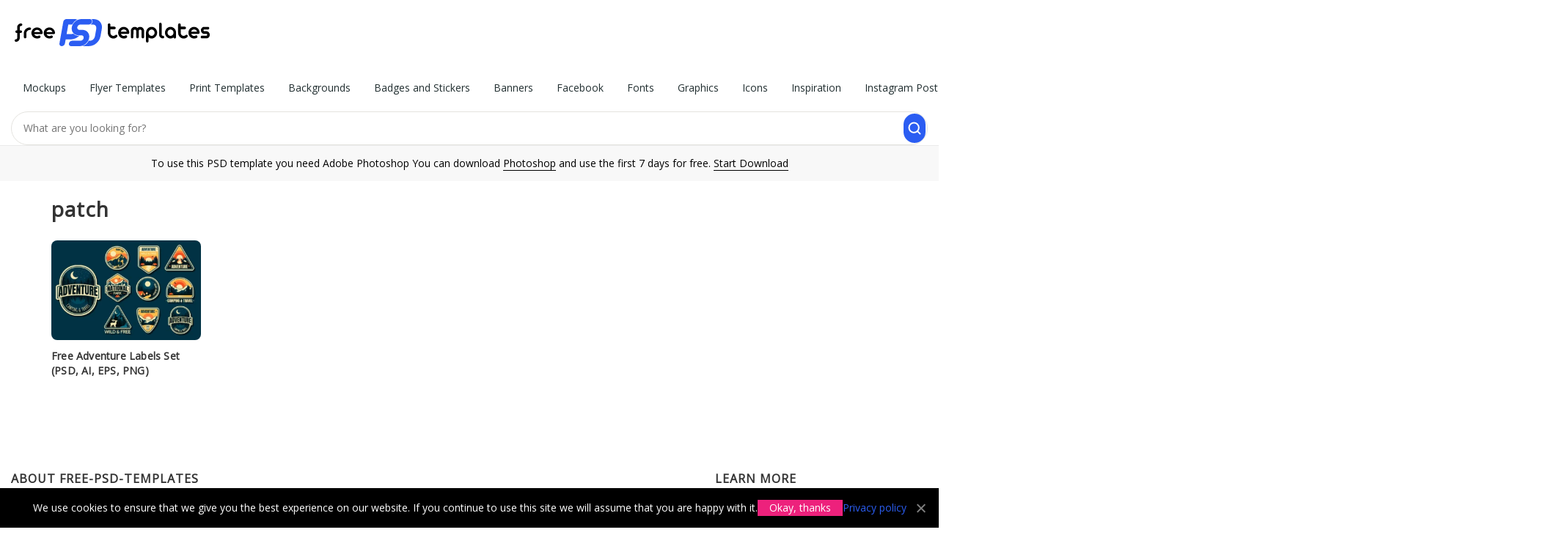

--- FILE ---
content_type: text/html; charset=UTF-8
request_url: https://free-psd-templates.com/tag/patch/
body_size: 7011
content:
<!doctype html>
<html lang="en">
<head>
    <meta charset="UTF-8">
    <meta name="viewport" content="width=device-width,initial-scale=1.0,user-scalable=no" />
    
	<!-- This site is optimized with the Yoast SEO plugin v14.2 - https://yoast.com/wordpress/plugins/seo/ -->
	<title>patch &ndash; Free PSD Templates</title>
	<meta name="robots" content="noindex, follow" />
	<meta property="og:locale" content="en_US" />
	<meta property="og:type" content="article" />
	<meta property="og:title" content="patch &ndash; Free PSD Templates" />
	<meta property="og:url" content="https://free-psd-templates.com/download/" />
	<meta property="og:site_name" content="Free PSD Templates" />
	<!-- / Yoast SEO plugin. -->


<link rel='stylesheet' id='bootstrap-css'  href='https://free-psd-templates.com/wp-content/themes/blogsimpletheme/assets/css/bootstrap.min.css' type='text/css' media='all' />
<link rel='stylesheet' id='main-style-css'  href='https://free-psd-templates.com/wp-content/themes/blogsimpletheme/style.css' type='text/css' media='all' />
<script type='text/javascript' src='https://free-psd-templates.com/wp-includes/js/jquery/jquery.min.js' id='jquery-core-js'></script>
<script type='text/javascript' src='https://free-psd-templates.com/wp-includes/js/jquery/jquery-migrate.min.js' id='jquery-migrate-js'></script>
		<script type="text/javascript">(()=>{const e="G-1MJZB72RTB",t="ca-pub-9721430835000907",a=window,o=document,i="https://"+a.location.hostname,n=a.devicePixelRatio,s=location.pathname,r=(o.title,new Map),c=new WeakSet,l=(e,t)=>{r.has(e)||r.set(e,[]),r.get(e).push(t)},d=e=>{1!==e.nodeType||c.has(e)||(r.forEach(((t,a)=>{e.matches(a)&&t.forEach((t=>t(e)))})),c.add(e),e.querySelectorAll("*").forEach((e=>{d(e)})))};new MutationObserver((e=>{e.forEach((e=>{"childList"===e.type&&e.addedNodes.forEach((e=>{d(e)}))}))})).observe(o.documentElement||o.body,{childList:!0,subtree:!0});let p="visible"===o.visibilityState;o.addEventListener("visibilitychange",(()=>{p="visible"===o.visibilityState}));const h=e=>new Promise(((t,a)=>{o.startViewTransition?o.startViewTransition((()=>{e(),t()})):(e(),t())})),m=(e,t)=>{let a=t||o;const i="object"==typeof e?[e]:/^<[a-zA-Z]+>$/.test(e)?[a.createElement(e.slice(1,-1))]:Array.from(a.querySelectorAll(e)),s={elements:i,get:i[0],length:i.length,append:e=>(i.forEach((t=>{"string"==typeof e?t.insertAdjacentHTML("beforeend",e):t.append(e)})),s),attr:e=>"object"==typeof e?(Object.entries(e).forEach((([e,t])=>i.forEach((a=>a.setAttribute(e,t))))),s):i[0]?i[0].getAttribute(e):null,each:e=>i.forEach(((t,a)=>e.call(t,a))),html:e=>null!=e?(i.forEach((t=>{t.innerHTML=["string","number"].includes(typeof e)?e:e.outerHTML})),s):i[0].innerHTML,on:(t,a,o)=>{if("vision"===t){const e="function"==typeof o,t=e?i[0]:null,n=new IntersectionObserver((t=>{t.forEach((t=>{t.target.__visionState=t.isIntersecting,t.isIntersecting&&(e?o(t.target):a(t.target))}))}),{root:t,rootMargin:"50% 20%"});(e?m(a,t).elements:i).forEach((e=>n.observe(e)))}else"track"===t?l(e,a):"function"==typeof a?(o=a,i.forEach((e=>e.addEventListener(t,o)))):l(a,(e=>{e.addEventListener(t,(t=>{const i=t.target.closest(a);i&&e.contains(i)&&o.call(i,t)}))}));return s},visible:()=>i[0]?.__visionState??!1,position:()=>({y:i[0].offsetTop,x:i[0].offsetLeft}),size:()=>({w:i[0].offsetWidth,h:i[0].offsetHeight}),css:e=>"object"==typeof e?(Object.entries(e).forEach((([e,t])=>i.forEach((a=>a.style[e]=t)))),s):i[0]?i[0].style[e]:null,clone:()=>i[0].cloneNode(!0),imgRender:()=>{const e=m(i[0]);if(!e.attr("load")){e.attr({load:"false"});const[t,a]=e.css("aspect-ratio").match(/\d+/g),[o,i,s,r]=Array.from(e.get.querySelectorAll("meta[itemprop]")).map((e=>e.getAttribute("content"))),c=e.attr("ss");let l=m("<img>").attr({alt:r,title:r,decoding:"async",width:t,height:a});recImg=l.clone(),l=l.clone();const d=Math.round(Math.min(e.attr("dpr")||1,n));if(c){const{pathname:t,origin:a}=new URL(o),r=t.split("/"),[p,[h,m]]=[r.slice(0,-1).join("/")+"/",(()=>{const e=r[r.length-1],t=e.lastIndexOf(".");return[e.slice(0,t),e.slice(t+1)]})()],g=c.split(",").map((e=>{const[t,r]=e.split("x").map((e=>parseInt(e)*d)),c=`${Math.round(e.split("x")[0]*n)}w`;return i+"x"+s==t+"x"+r?`${o} ${c}`:`${a}${p}${h}-${t}x${r}.${m} ${c}`})).join(","),u=e.attr("s").split(",").map((e=>e.split("-"))).reverse().map((([e,t])=>t?`(min-width:${t}px) ${e}px`:`${e}px`));l.srcset=g,l.sizes=u}l.src=o,l.onload=()=>{e.append(l),e.attr({load:"true"})},l.onerror=()=>{recImg.src=o,e.append(recImg),e.attr({load:"true"})}}}};return s};m("t-img").on("track",(e=>{const t=m(e).attr("w"),a=m(e).attr("h");m(e).css({"aspect-ratio":t+"/"+a,width:t+"px"}).on("vision",(e=>{m(e).imgRender()}))}));const g=(e,t=!0)=>new Promise(((a,o)=>{const i=new XMLHttpRequest;i.open("GET",e),i.onload=()=>a(t?JSON.parse(i.responseText):i.responseText),i.onerror=()=>o(i.statusText),i.send()})),u=(e,t={},a=!0)=>g(`${i}/wp-admin/admin-ajax.php?${new URLSearchParams({action:e,...t})}`,a),f=(e,t,a=0)=>{const i=new Date(Date.now()+1e3*a),n=encodeURIComponent;t="object"==typeof t?JSON.stringify(t):t,o.cookie=n(e)+"="+n(t)+"; expires="+i.toUTCString()+"; domain="+o.domain+"; path=/; secure"},v=e=>{for(let[t,a]of o.cookie.split(";").entries())if(a.trim().startsWith(e))return decodeURIComponent(a.split(e+"=")[1]);return null},y=(e,a={})=>({cookieNotice:()=>`<div id="cookie-notice">We use cookies to ensure that we give you the best experience on our website. If you continue to use this site we will assume that you are happy with it.<a href="#" class="cn-btn" data-cookie-set="accept" noPref>Okay, thanks</a><a href="${i}/privacy-policy/" target="_blank">Privacy policy</a><a href="#" data-cookie-set="accept" class="cn-close" noPref></a></div>`,adSense:()=>`<ins class="adsbygoogle" style="display:block;text-align:center;max-width:100%" data-ad-client="${t}" ${a.attr}></ins>`,item:()=>`<article class="${a.classes}"><div class="blog-grid-item"><header class="entry-header"><a href="${i}${a.url}" data-item-id="${a.id}" rel="bookmark"><t-img w="330" h="220" ss="330x220" s="330" dpr="2" ><meta itemprop="contentUrl url" content="${i}/wp-content/uploads/${a.img}"><meta itemprop="width" content="${a.w}"><meta itemprop="height" content="${a.h}"><meta itemprop="name" content="${a.title}"></t-img></a><span class="entry-title"><a href="${i}${a.url}" data-item-id="${a.id}" title="${a.title}">${a.title}</a></span></header></div></article>`}[e]());m("[data-island]").on("track",(e=>{((e,t={})=>{const a={cookieNotice:()=>{v("ty_cookie_accepted")||h((()=>{m("body").append(y("cookieNotice"))}))},login:()=>{if(!v("ty_logged_in"))return`<div id="login"><div class="hello-row"><div class="hello-col-1"><div class="l1">Hey 👋 Please sign in with Google to continue</div><div class="l2">No credit card, no payments</div><div id="googleBtn"></div><div class="l3">By signing up you agree to our <a href="${i}/terms-and-conditions/">Terms</a> and <a href="${i}/privacy-policy/">Privacy Policy</a></div></div><div class="hello-col-2"><div class="l1"><div>Keep it free for everyone <span>Google sign-in protects our library from bots so we can continue offering 3000+ free files.</span></div></div><a href="${i}/license/">Learn about our License</a></div></div></div>`}};m(`[data-island="${e}"]`).html(a[e]())})(m(e).attr("data-island"))}));let b=JSON.parse(v("ty_pd")||"{}");m(o).on("click","[data-item-id]",(function(e){const t=m("[data-p]").attr("data-id"),a=m("[data-p]").attr("data-p"),o=m(this).attr("data-item-id");t&&a&&o&&(b[a]=b[a]||{},b[a][t]=b[a][t]||[],b[a][t].includes(o)||(b[a][t].push(o),f("ty_pd",b,1209600)))}));m("t-count").on("track",(e=>{let t=m(e).attr("count"),a=location.pathname;const o=setInterval((()=>{location.pathname!=a&&clearInterval(o),1==p&&(t--,m("t-count").html(" "+t),5==t&&m("t-count").attr("item_id")&&u("recordItemDownload",{item_id:m("t-count").attr("item_id")}),0==t&&(clearInterval(o),m("#link").get.classList.remove("hide")))}),1e3)})),m("#load_more").on("track",(e=>{let t=2;const a=e=>{var o;!1!==t&&(o=i+s+"page/"+t,g(o.endsWith("/")?o+"json":o+"/json/")).then((o=>{t=o.next,classes=o.classes,m("#grid").append(o.items.map((e=>y("item",{...e,classes:classes}))).join("")),m(e).visible()&&a(e)}))};m(e).on("vision",(e=>{m(".wp-pagenavi").html(""),a(e)}))})),m(o).on("click","[data-cookie-set]",(function(e){e.preventDefault(),f("ty_cookie_accepted",1,31536e3),h((()=>{m("#cookie-notice").get.remove()}))}));m("#googleBtn").on("track",(e=>{k("gsi",{src:"https://accounts.google.com/gsi/client",async:"",defer:""}),$("gsi").then((e=>{var t;google.accounts.id.initialize({client_id:"838432823799-ktb865rfs91npi1c9gkuapsktmljp1ja.apps.googleusercontent.com",callback:e=>{e&&e.credential&&fetch("/wp-admin/admin-ajax.php",{method:"POST",headers:{"Content-Type":"application/x-www-form-urlencoded"},body:new URLSearchParams({action:"ty_authenticate",token:e.credential})}).then((e=>e.json())).then((e=>{e.error?console.error("Authentication failed:",e.error):(m("#login").get.remove(),t?a.location.assign(t):a.location.reload())})).catch(console.error)},use_fedcm_for_prompt:!0}),google.accounts.id.renderButton(m("#googleBtn").html("").get,{theme:"filled_blue",size:"large",text:"signin_with",shape:"rectangular",logo_alignment:"left"})}))}));const w=[],k=(e,t)=>new Promise(((a,o)=>{let i=w.find((t=>t.label===e));if(i)return void a(i);const n={label:e,src:t.src,status:null};w.push(n);const s=m("<script>").attr(t).get;s.onload=()=>{n.status=!0,a()},s.onerror=()=>{n.status=!1},m("head").append(s)})),$=e=>new Promise((t=>{const a=()=>{const o=w.find((t=>t.label===e));o&&null!==o.status?t(o):setTimeout(a,50)};a()}));function x(){dataLayer.push(arguments)}a.dataLayer=a.dataLayer||[],x("js",new Date),x("config",e),k("adsbygoogle",{src:`https://www.googletagmanager.com/gtag/js?id=${e}`,async:""}),m(".meta-links").on("click","#bookmark",(function(e){if(e.preventDefault(),a.sidebar&&a.sidebar.addPanel)a.sidebar.addPanel(document.title,a.location.href,"");else if(a.external&&"AddFavorite"in a.external)a.external.AddFavorite(location.href,document.title);else{if(a.opera&&a.print)return this.title=document.title,!0;alert("Press "+(-1!=navigator.userAgent.toLowerCase().indexOf("mac")?"Command/Cmd":"CTRL")+" + D to bookmark this page.")}})),m(o).on("click","#search, .close-search",(function(e){e.preventDefault(),m(".main-nav").get.classList.toggle("hide"),m(".search-form").get.classList.toggle("hide")})),[()=>{v("ty_pd")&&u("ty_recordPD")}].forEach((e=>e()))})();</script>
		<link rel="apple-touch-icon-precomposed" href="https://free-psd-templates.com/favicon-180.png" />
<link rel="icon" href="https://free-psd-templates.com/favicon-32.png" sizes="32x32" type="image/png" />
<link rel="icon" href="https://free-psd-templates.com/favicon-192.png" sizes="192x192" type="image/png" />
<link rel="icon" href="https://free-psd-templates.com/favicon.svg" type="image/svg+xml" />
<link rel="manifest" href="https://free-psd-templates.com/site.webmanifest" />
    <script async src="https://pagead2.googlesyndication.com/pagead/js/adsbygoogle.js?client=ca-pub-9721430835000907"
     crossorigin="anonymous"></script>
</head> 
<body class="archive tag tag-patch tag-5944" itemscope="itemscope" itemtype="http://schema.org/WebPage" data-island="cookieNotice">
<div id="wrap">

    <header id="header" itemscope itemtype="http://schema.org/WPHeader">
        <div class="container-fluid" id="h">
            <div class="row">
                <div class="col">
                    <a href="https://free-psd-templates.com" class="logo" itemprop="url" rel="home">
                        <img src="https://free-psd-templates.com/wp-content/themes/blogsimpletheme/assets/images/logo.svg" alt="logo" width="381.88px" height="88px" />
                    </a>
                </div>
                <div class="col-a col-m">

                    <nav class="main-nav" itemscope itemtype="http://schema.org/SiteNavigationElement">
                        <ul id="menu-menu" class="main-nav-list" role="navigation"><li itemprop="name"><a href="https://free-psd-templates.com/category/mockups-in-psd/" itemprop="url">Mockups</a>
<ul class="sub-menu">
	<li itemprop="name"><a href="https://free-psd-templates.com/category/mockups-in-psd/apparel-mockups-in-psd/" itemprop="url">Apparels</a></li>
	<li itemprop="name"><a href="https://free-psd-templates.com/category/mockups-in-psd/bag-mockups-in-psd/" itemprop="url">Bags</a></li>
	<li itemprop="name"><a href="https://free-psd-templates.com/category/mockups-in-psd/book-mockups-in-psd/" itemprop="url">Books</a></li>
	<li itemprop="name"><a href="https://free-psd-templates.com/category/mockups-in-psd/bottle-mockups-in-psd/" itemprop="url">Bottles</a></li>
	<li itemprop="name"><a href="https://free-psd-templates.com/category/mockups-in-psd/box-mockups-in-psd/" itemprop="url">Boxes</a></li>
	<li itemprop="name"><a href="https://free-psd-templates.com/category/mockups-in-psd/branding-identity-mockups-in-psd/" itemprop="url">Branding Identities</a></li>
	<li itemprop="name"><a href="https://free-psd-templates.com/category/mockups-in-psd/brochure-mockups-in-psd/" itemprop="url">Brochures</a></li>
	<li itemprop="name"><a href="https://free-psd-templates.com/category/mockups-in-psd/card-mockups-in-psd/" itemprop="url">Cards</a></li>
	<li itemprop="name"><a href="https://free-psd-templates.com/category/mockups-in-psd/cosmetic-mockups-in-psd/" itemprop="url">Cosmetics</a></li>
	<li itemprop="name"><a href="https://free-psd-templates.com/category/mockups-in-psd/cup-mockups-in-psd/" itemprop="url">Cups</a></li>
	<li itemprop="name"><a href="https://free-psd-templates.com/category/mockups-in-psd/flyer-poster-mockups-in-psd/" itemprop="url">Flyers &#038; Posters</a></li>
	<li itemprop="name"><a href="https://free-psd-templates.com/category/mockups-in-psd/food-beverages-mockups-in-psd/" itemprop="url">Foods &#038; Beverages</a></li>
	<li itemprop="name"><a href="https://free-psd-templates.com/category/mockups-in-psd/gadget-mockups-in-psd/" itemprop="url">Gadgets</a></li>
	<li itemprop="name"><a href="https://free-psd-templates.com/category/mockups-in-psd/invitation-mockups-in-psd/" itemprop="url">Invitations</a></li>
	<li itemprop="name"><a href="https://free-psd-templates.com/category/mockups-in-psd/iphone-mockups-in-psd/" itemprop="url">iPhones</a></li>
	<li itemprop="name"><a href="https://free-psd-templates.com/category/mockups-in-psd/outdoor-mockups-in-psd/" itemprop="url">Outdoor Items</a></li>
	<li itemprop="name"><a href="https://free-psd-templates.com/category/mockups-in-psd/packaging-mockups-in-psd/" itemprop="url">Packaging</a></li>
	<li itemprop="name"><a href="https://free-psd-templates.com/category/mockups-in-psd/tshirt-mockups-in-psd/" itemprop="url">T-Shirts</a></li>
</ul>
</li>
<li itemprop="name"><a href="https://free-psd-templates.com/category/free-psd-flyer-templates/" itemprop="url">Flyer Templates</a>
<ul class="sub-menu">
	<li itemprop="name"><a href="https://free-psd-templates.com/category/free-psd-flyer-templates/free-business-flyer-templates-psd/" itemprop="url">Business</a></li>
	<li itemprop="name"><a href="https://free-psd-templates.com/category/free-psd-flyer-templates/free-christmas-new-year-flyer-templates-psd/" itemprop="url">Christmas and New Year</a></li>
	<li itemprop="name"><a href="https://free-psd-templates.com/category/free-psd-flyer-templates/free-church-flyer-templates/" itemprop="url">Church</a></li>
	<li itemprop="name"><a href="https://free-psd-templates.com/category/free-psd-flyer-templates/free-food-flyers/" itemprop="url">Food</a></li>
	<li itemprop="name"><a href="https://free-psd-templates.com/category/free-psd-flyer-templates/free-dj-clubs-flyer-templates-psd/" itemprop="url">Dj and Night Clubs</a></li>
	<li itemprop="name"><a href="https://free-psd-templates.com/category/free-psd-flyer-templates/free-events-flyer-templates-psd/" itemprop="url">Events</a></li>
	<li itemprop="name"><a href="https://free-psd-templates.com/category/free-psd-flyer-templates/free-halloween-flyer-templates-psd/" itemprop="url">Halloween</a></li>
	<li itemprop="name"><a href="https://free-psd-templates.com/category/free-psd-flyer-templates/free-holiday-flyer-templates-psd/" itemprop="url">Holiday</a></li>
	<li itemprop="name"><a href="https://free-psd-templates.com/category/free-psd-flyer-templates/free-music-flyer-templates-psd/" itemprop="url">Music</a></li>
	<li itemprop="name"><a href="https://free-psd-templates.com/category/free-psd-flyer-templates/free-party-flyer-templates-psd/" itemprop="url">Party</a></li>
	<li itemprop="name"><a href="https://free-psd-templates.com/category/free-psd-flyer-templates/free-sport-flyer-templates-psd/" itemprop="url">Sport</a></li>
	<li itemprop="name"><a href="https://free-psd-templates.com/category/free-psd-flyer-templates/free-summer-flyer-templates-psd/" itemprop="url">Summer</a></li>
</ul>
</li>
<li itemprop="name"><a href="https://free-psd-templates.com/category/print-templates-in-psd/" itemprop="url">Print Templates</a>
<ul class="sub-menu">
	<li itemprop="name"><a href="https://free-psd-templates.com/category/free-brochure-templates/" itemprop="url">Brochure</a></li>
	<li itemprop="name"><a href="https://free-psd-templates.com/category/free-business-card-templates/" itemprop="url">Business Card</a></li>
	<li itemprop="name"><a href="https://free-psd-templates.com/category/free-card-templates/" itemprop="url">Card</a></li>
	<li itemprop="name"><a href="https://free-psd-templates.com/category/print-templates-in-psd/free-cd-cover-templates/" itemprop="url">CD Cover</a></li>
	<li itemprop="name"><a href="https://free-psd-templates.com/category/print-templates-in-psd/free-certificate-templates/" itemprop="url">Certificate</a></li>
	<li itemprop="name"><a href="https://free-psd-templates.com/category/free-invitation-templates/" itemprop="url">Invitation</a></li>
	<li itemprop="name"><a href="https://free-psd-templates.com/category/free-menu-restaurant-templates/" itemprop="url">Menu and Restaurant</a></li>
	<li itemprop="name"><a href="https://free-psd-templates.com/category/free-poster-templates/" itemprop="url">Poster Templates PSD</a></li>
	<li itemprop="name"><a href="https://free-psd-templates.com/category/free-resume-templates/" itemprop="url">Resume</a></li>
</ul>
</li>
<li itemprop="name"><a href="https://free-psd-templates.com/category/free-backgrounds-templates/" itemprop="url">Backgrounds</a></li>
<li itemprop="name"><a href="https://free-psd-templates.com/category/free-badges-stickers-templates/" itemprop="url">Badges and Stickers</a></li>
<li itemprop="name"><a href="https://free-psd-templates.com/category/free-banners-templates/" itemprop="url">Banners</a></li>
<li itemprop="name"><a href="https://free-psd-templates.com/category/free-facebook-templates/" itemprop="url">Facebook</a></li>
<li itemprop="name"><a href="https://free-psd-templates.com/category/fonts/" itemprop="url">Fonts</a></li>
<li itemprop="name"><a href="https://free-psd-templates.com/category/graphics/" itemprop="url">Graphics</a></li>
<li itemprop="name"><a href="https://free-psd-templates.com/category/icons/" itemprop="url">Icons</a></li>
<li itemprop="name"><a href="https://free-psd-templates.com/category/inspiration/" itemprop="url">Inspiration</a></li>
<li itemprop="name"><a href="https://free-psd-templates.com/category/free-instagram-post-templates/" itemprop="url">Instagram Post</a></li>
<li itemprop="name"><a href="https://free-psd-templates.com/category/free-instagram-stories-templates/" itemprop="url">Instagram Stories</a></li>
<li itemprop="name"><a href="https://free-psd-templates.com/category/logos-and-fonts/" itemprop="url">Logos</a></li>
<li itemprop="name"><a href="https://free-psd-templates.com/category/free-patterns-templates/" itemprop="url">Patterns</a></li>
<li itemprop="name"><a href="https://free-psd-templates.com/category/premium/" itemprop="url">Premium</a></li>
<li itemprop="name"><a href="https://free-psd-templates.com/category/web-elements/" itemprop="url">Social Media</a></li>
<li itemprop="name"><a href="https://free-psd-templates.com/category/free-vector-templates/" itemprop="url">Vector</a></li>
<li itemprop="name"><a href="https://free-psd-templates.com/category/free-watercolour-templates/" itemprop="url">Watercolour</a></li>
<li itemprop="name"><a href="https://free-psd-templates.com/category/psd-website-templates/" itemprop="url">Web templates</a></li>
</ul>                    </nav>
                </div> 
                <div class="col-a">
                    <form action="https://free-psd-templates.com" class="search-form">
                        <input type="text" name="s" placeholder="What are you looking for?" value="" />
                        <input type="submit" value="" />
                    </form>
                </div>
            </div>
        </div>

        <div id="toolbar">To use this PSD template you need Adobe Photoshop You can download <span onclick="window.open('https://prf.hn/l/Qx4QVnD');">Photoshop</span> and use the first 7 days for free. <span onclick="window.open('https://prf.hn/l/Qx4QVnD');">Start Download</span></div>

    </header>
    <section class="container main-content">
        <div class="row">

            <main class="site-content archive-posts col-sm-12" role="main" itemscope itemtype="http://schema.org/Blog">

                <div class="row">
                    <header class="col-xs-12">
                        <h1>patch</h1>
                        <div itemprop="description"></div>
                    </header>
                </div>

                <div class="row">
                    <div class="col-xs-12">
                                            </div>
                </div>

                <div class="row" role="main" id="grid" itemscope itemtype="https://schema.org/ItemList">

                    
<article class="col-xs-12 col-sm-6 col-md-3 col-lg-20" itemprop="itemListElement" itemscope itemtype="https://schema.org/ListItem">

    <meta itemprop="position" content="1" />
    <div class="blog-grid-item">
        <header class="entry-header">
            
        	<a href="https://free-psd-templates.com/free-adventure-labels-set-psd-ai-eps-png/" data-item-id="122167" rel="bookmark"><t-img w="330" h="220" ss="330x220" s="330" dpr="2"  itemprop="image" itemscope itemtype="https://schema.org/ImageObject" itemref="imgData"><meta itemprop="contentUrl url" content="https://free-psd-templates.com/wp-content/uploads/2022/07/Small_Free_Adventure_Labels_Set.webp"><meta itemprop="width" content="660"><meta itemprop="height" content="440"><meta itemprop="name" content="Free Adventure Labels Set (PSD, AI, EPS, PNG)"></t-img></a>

                    <span class="entry-title">
                <a href="https://free-psd-templates.com/free-adventure-labels-set-psd-ai-eps-png/" data-item-id="122167" title="Free Adventure Labels Set (PSD, AI, EPS, PNG)" itemprop="url" rel="bookmark">Free Adventure Labels Set (PSD, AI, EPS, PNG)</a>
            </span>
        </header>
    </div>
    <meta itemprop="mainEntityOfPage" content="https://free-psd-templates.com/free-adventure-labels-set-psd-ai-eps-png/" />
</article><!-- .post -->
                </div>

                <div class="row mb-m mb-l wp-pagenavi" role="navigation">
                            
                        </div>
                
                <div>
                                    </div>

                
            </main>

        </div>
    </section>

    <footer class="site-footer" role="contentinfo" itemscope itemtype="http://schema.org/WPFooter">
        <div class="container-fluid">
            <div class="row">
                <section class="widget col-md-5">
                    <h4>ABOUT FREE-PSD-TEMPLATES</h4>			<div class="textwidget"><p>Here on Free-PSD-Templates you are free to make decisions and implement your design ideas into life very easily. It is a website where a lot of different Free and Premium resources should be found. </p>
<p>Free-PSD-Templates is a kind of blog with big amount of exclusive Freebies including graphics, mockups, icons, website and app templates, and many more. Very useful collections of PSDs are waiting for you!</p>
</div>
		                </section>
                <section class="widget col-md-3 col-md-offset-1">
                                    </section>
                <section class="widget col-md-3"> 
                    <h4>LEARN MORE</h4><div class="menu-footer-2-container"><ul id="menu-footer-2" class="menu"><li id="menu-item-3173" class="menu-item menu-item-type-post_type menu-item-object-page menu-item-3173"><a href="https://free-psd-templates.com/about-us/">About Us</a></li>
<li id="menu-item-3344" class="menu-item menu-item-type-post_type menu-item-object-page menu-item-3344"><a href="https://free-psd-templates.com/advertise/">Advertise</a></li>
<li id="menu-item-12179" class="menu-item menu-item-type-post_type menu-item-object-page menu-item-12179"><a href="https://free-psd-templates.com/license/">License</a></li>
<li id="menu-item-133059" class="menu-item menu-item-type-post_type menu-item-object-page menu-item-privacy-policy menu-item-133059"><a href="https://free-psd-templates.com/privacy-policy/">Privacy Policy</a></li>
<li id="menu-item-2544" class="menu-item menu-item-type-post_type menu-item-object-page menu-item-2544"><a href="https://free-psd-templates.com/support/">Support</a></li>
</ul></div>                </section>
            </div>
        </div>
    </footer><!-- .site-footer -->

</div>
<t-data id="imgData"><meta itemprop="license" content="https://free-psd-templates.com/license/"><meta itemprop="acquireLicensePage" content="https://free-psd-templates.com/support/"><meta itemprop="copyrightNotice creditText" content="free-psd-templates.com"><t-data itemprop="creator" itemtype="https://schema.org/Organization" itemscope><meta itemprop="name" content="free-psd-templates.com"></t-data></t-data><script type='text/javascript' src='https://free-psd-templates.com/wp-content/themes/blogsimpletheme/assets/js/modernizr.js' id='modernizr-js'></script>
<script type='text/javascript' src='https://free-psd-templates.com/wp-content/themes/blogsimpletheme/assets/js/lr_flex_menu.js' id='lr_flex_menu-js'></script>
</body>
</html>

--- FILE ---
content_type: text/html; charset=utf-8
request_url: https://www.google.com/recaptcha/api2/aframe
body_size: 266
content:
<!DOCTYPE HTML><html><head><meta http-equiv="content-type" content="text/html; charset=UTF-8"></head><body><script nonce="45fn-Upcvp6sQ1ZPOtDhEA">/** Anti-fraud and anti-abuse applications only. See google.com/recaptcha */ try{var clients={'sodar':'https://pagead2.googlesyndication.com/pagead/sodar?'};window.addEventListener("message",function(a){try{if(a.source===window.parent){var b=JSON.parse(a.data);var c=clients[b['id']];if(c){var d=document.createElement('img');d.src=c+b['params']+'&rc='+(localStorage.getItem("rc::a")?sessionStorage.getItem("rc::b"):"");window.document.body.appendChild(d);sessionStorage.setItem("rc::e",parseInt(sessionStorage.getItem("rc::e")||0)+1);localStorage.setItem("rc::h",'1769125846234');}}}catch(b){}});window.parent.postMessage("_grecaptcha_ready", "*");}catch(b){}</script></body></html>